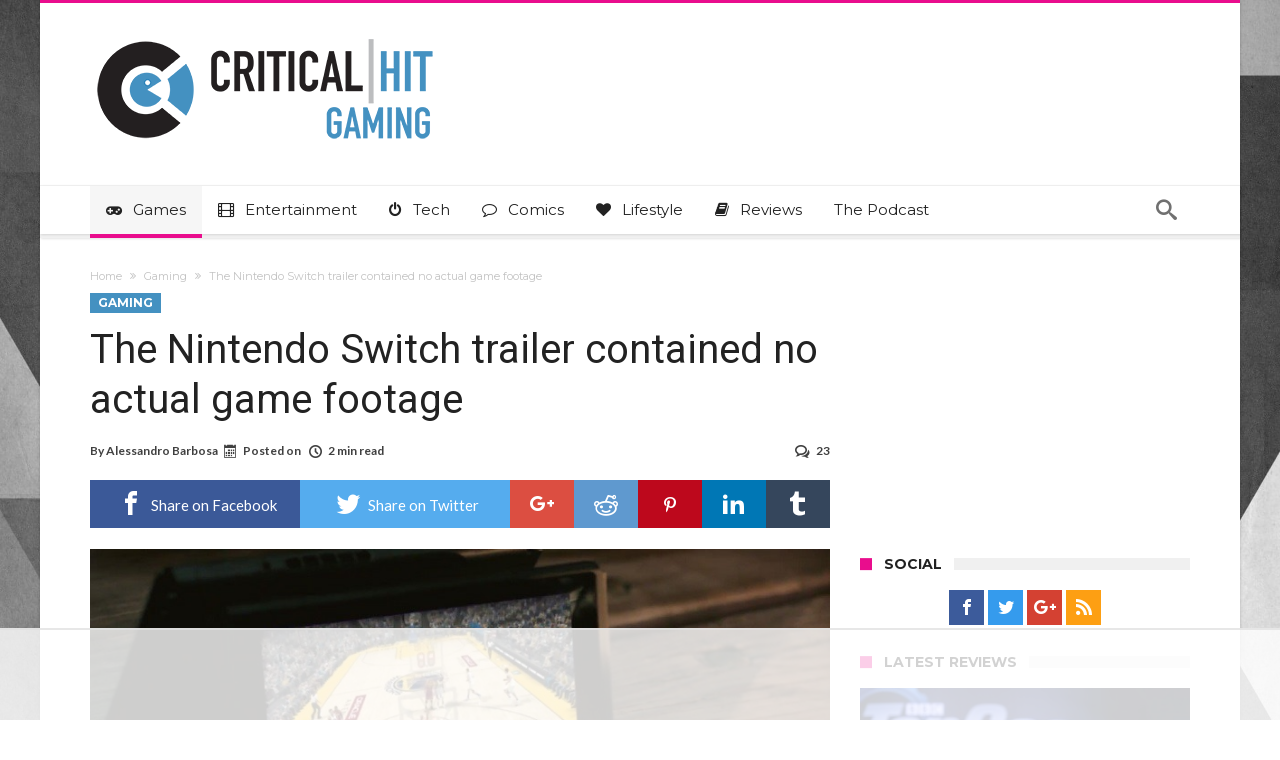

--- FILE ---
content_type: text/html; charset=UTF-8
request_url: https://www.criticalhit.net/wp-admin/admin-ajax.php?postviews_id=506486&action=postviews&_=1768835786538
body_size: -346
content:
1512

--- FILE ---
content_type: text/html
request_url: https://api.intentiq.com/profiles_engine/ProfilesEngineServlet?at=39&mi=10&dpi=936734067&pt=17&dpn=1&iiqidtype=2&iiqpcid=87cff09e-6a0d-43c4-bd5c-655377c61a29&iiqpciddate=1768835791861&pcid=8812629e-74fd-4595-bbdc-c26661d14697&idtype=3&gdpr=0&japs=false&jaesc=0&jafc=0&jaensc=0&jsver=0.33&testGroup=A&source=pbjs&ABTestingConfigurationSource=group&abtg=A&vrref=https%3A%2F%2Fwww.criticalhit.net
body_size: 55
content:
{"abPercentage":97,"adt":1,"ct":2,"isOptedOut":false,"data":{"eids":[]},"dbsaved":"false","ls":true,"cttl":86400000,"abTestUuid":"g_591c1aa6-0d23-492f-a718-92d7dd24b546","tc":9,"sid":2114706509}

--- FILE ---
content_type: text/html; charset=utf-8
request_url: https://www.google.com/recaptcha/api2/aframe
body_size: 265
content:
<!DOCTYPE HTML><html><head><meta http-equiv="content-type" content="text/html; charset=UTF-8"></head><body><script nonce="Npj4_-_n2fA4Tn5wvYlHtA">/** Anti-fraud and anti-abuse applications only. See google.com/recaptcha */ try{var clients={'sodar':'https://pagead2.googlesyndication.com/pagead/sodar?'};window.addEventListener("message",function(a){try{if(a.source===window.parent){var b=JSON.parse(a.data);var c=clients[b['id']];if(c){var d=document.createElement('img');d.src=c+b['params']+'&rc='+(localStorage.getItem("rc::a")?sessionStorage.getItem("rc::b"):"");window.document.body.appendChild(d);sessionStorage.setItem("rc::e",parseInt(sessionStorage.getItem("rc::e")||0)+1);localStorage.setItem("rc::h",'1768835801068');}}}catch(b){}});window.parent.postMessage("_grecaptcha_ready", "*");}catch(b){}</script></body></html>

--- FILE ---
content_type: text/plain
request_url: https://rtb.openx.net/openrtbb/prebidjs
body_size: -226
content:
{"id":"dc0e5297-3a7b-4b3f-98fb-f158399db0b0","nbr":0}

--- FILE ---
content_type: text/plain
request_url: https://rtb.openx.net/openrtbb/prebidjs
body_size: -226
content:
{"id":"b426b50c-dd21-40a9-bde4-74eb9e39b04d","nbr":0}

--- FILE ---
content_type: text/plain
request_url: https://rtb.openx.net/openrtbb/prebidjs
body_size: -226
content:
{"id":"58d9e26e-9c30-4dfe-9a85-362e4d02236f","nbr":0}

--- FILE ---
content_type: text/plain
request_url: https://rtb.openx.net/openrtbb/prebidjs
body_size: -226
content:
{"id":"a1dd46b7-806f-4f3d-a355-6ada59ecc53f","nbr":0}

--- FILE ---
content_type: text/plain
request_url: https://rtb.openx.net/openrtbb/prebidjs
body_size: -226
content:
{"id":"7a5773a3-d5ed-496d-bb3c-0f789dde96d1","nbr":0}

--- FILE ---
content_type: text/plain
request_url: https://rtb.openx.net/openrtbb/prebidjs
body_size: -226
content:
{"id":"05c5b2bc-f54f-45af-8467-1df33b81c1d1","nbr":0}

--- FILE ---
content_type: text/plain; charset=utf-8
request_url: https://ads.adthrive.com/http-api/cv2
body_size: 11278
content:
{"om":["-Cu7eRsD_do","-xNi85QNX5k","00eoh6e0","00xbjwwl","018662c0-7732-4261-ac07-a59d99cd6361","06htwlxm","08189wfv","08qi6o59","0929nj63","097orecv","09gi8e9q","0av741zl","0avwq2wa","0b0m8l4f","0cpicd1q","0e39a953-17a7-4256-a2f0-384313ca3f51","0hly8ynw","0iyi1awv","0n7jwr7m","0p7rptpw","0q298o0m0qz","0r31j41j","0r6m6t7w","0sm4lr19","1","10011/3b4b6b88bd3ac925e26c33fe3d42d63d","10011/d630ba7ee7680f0fd57b2c259481b3e6","1011_302_56233468","1011_302_56233470","1011_302_56233474","1011_302_56233668","1011_302_56233674","1011_302_56528050","1011_302_56528061","1011_302_56528113","1011_302_56590693","1011_302_56590708","1011_302_56590815","1011_302_56651580","1011_302_56651717","1011_302_56862488","1011_302_56924240","1011_302_56924326","1011_302_56982207","1011_302_56982246","1011_302_57035134","1011_302_57035135","1011_302_57035137","1011_302_57035143","1011_302_57035150","1011_302_57035155","1011_302_57035158","1011_302_57035204","1011_302_57035208","1011_302_57035325","1011_302_57051238","1011_302_57051252","1011_302_57055408","1011_302_57055979","1028_8728253","10310289136970_462615644","10310289136970_462792978","10310289136970_491345701","10310289136970_559920770","10310289136970_559920874","10310289136970_559921421","10310289136970_593674671","10310289136970_594028899","10310289136970_674713065","10310289136970_674713956","10310289136970_674714432","10310289136970_686691894","10339421-5836009-0","10339426-5836008-0","1043_1610315899","10ua7afe","110_576777115309199355","110_576997865985093510","11142692","113bbc9d-0bb6-4d3c-9fbd-67172adc5dec","11472967","11509227","11519008","11631758","11721343","1185:1610326628","11896988","11928173","11930589","11999803","12010080","12010084","12010088","12123650","12151247","12219592","12441759","124843_8","124844_20","124848_7","12491664","12491685","12552078","12850755","12850756","12_74_18113652","1453468","1463327","14xoyqyz","1501804","1610326628","1610326728","16x7UEIxQu8","17_23391296","17_23487692","17_23487698","17_23487704","17_24104693","17_24104696","17_24104699","17_24104714","17_24525570","17_24632116","17_24632123","17_24632125","17_24683312","17_24696318","17_24696334","17_24766984","17_24767217","17_24767234","17_24767241","17_24767248","1891/84814","19709d58-fa06-4e78-843d-4fc2a9c99f4d","1IWwPyLfI28","1dwefsfs","1ktgrre1","201500252","201500256","202430_200_EAAYACog7t9UKc5iyzOXBU.xMcbVRrAuHeIU5IyS9qdlP9IeJGUyBMfW1N0_","202430_200_EAAYACogfp82etiOdza92P7KkqCzDPazG1s0NmTQfyLljZ.q7ScyBDr2wK8_","202d4qe7","20421090_200_EAAYACogwcoW5vogT5vLuix.rAmo0E1Jidv8mIzVeNWxHoVoBLEyBJLAmwE_","20421090_200_EAAYACogyy0RzHbkTBh30TNsrxZR28Ohi-3ey2rLnbQlrDDSVmQyBCEE070_","206_501276","2132:42602352","2132:42602454","2132:42828302","2132:45085123","2132:45327622","2132:45327624","2132:45327630","2132:45361388","2132:45563058","2132:45737946","2132:45738982","2132:45871980","2132:45999649","2132:46039090","2132:46039897","2132:46039902","2132:46039903","2149:12122880","2149:12147059","2149:12151096","2179:579593739337040696","2179:587183202622605216","2179:588366512778827143","2179:588463996220411211","2179:588837179414603875","2179:588969843258627169","2179:589289985696794383","2179:589318202881681006","2179:591283456202345442","2179:594033992319641821","222tsaq1","2249:614128746","2249:650628516","2249:650628539","2249:657213025","2249:674673693","2249:691910064","2249:691914577","2249:691925891","2249:703430542","2249:703670433","2249:704061053","2307:00eoh6e0","2307:00xbjwwl","2307:0b0m8l4f","2307:0uyv1734","2307:1ktgrre1","2307:2i8t2rx0","2307:3o6augn1","2307:43jaxpr7","2307:45astvre","2307:4qxmmgd2","2307:53osz248","2307:5loeumqb","2307:5u5mcq2i","2307:74scwdnj","2307:77gj3an4","2307:794di3me","2307:7cmeqmw8","2307:9nex8xyd","2307:a566o9hb","2307:a7w365s6","2307:bj4kmsd6","2307:bkkzvxfz","2307:bpecuyjx","2307:c1hsjx06","2307:cv2huqwc","2307:cymho2zs","2307:de66hk0y","2307:e49ssopz","2307:ekv63n6v","2307:emgupcal","2307:enjhwz1z","2307:fphs0z2t","2307:g3tr58j9","2307:g80wmwcu","2307:ge4000vb","2307:ge4kwk32","2307:hc3zwvmz","2307:l2zwpdg7","2307:ll8m2pwk","2307:lp37a2wq","2307:mxccm4gg","2307:n9sgp7lz","2307:nv0uqrqm","2307:ocnesxs5","2307:ouycdkmq","2307:plth4l1a","2307:q0nt8p8d","2307:quk7w53j","2307:ralux098","2307:rk5pkdan","2307:rrlikvt1","2307:s2ahu2ae","2307:s4s41bit","2307:sk4ge5lf","2307:tty470r7","2307:u2cc9kzv","2307:uk9x4xmh","2307:urut9okb","2307:wt0wmo2s","2307:x3nl5llg","2307:xe7etvhg","2307:xm7xmowz","2307:zui0lm52","23422064","23422067","23786257","2409_15064_70_86128400","2409_15064_70_86128402","2409_25495_176_CR52055522","2409_25495_176_CR52092921","2409_25495_176_CR52092922","2409_25495_176_CR52092923","2409_25495_176_CR52092957","2409_25495_176_CR52092959","2409_25495_176_CR52150651","2409_25495_176_CR52175340","2409_25495_176_CR52178314","2409_25495_176_CR52178315","2409_25495_176_CR52178316","2409_25495_176_CR52186411","2409_91366_409_216506","2409_91366_409_227224","244435194","24598434","246638579","24947","25048198","25048614","25048620","25_0l51bbpm","25_0r6m6t7w","25_34tgtmqk","25_52qaclee","25_53v6aquw","25_87z6cimm","25_cfnass1q","25_sgaw7i5o","25_utberk8n","25_xz6af56d","262592","2662_199916_8153743","2662_199916_T26221136","2662_199916_T26235379","2662_200562_8166422","2662_200562_8166427","2662_200562_8168475","2662_200562_8168520","2662_200562_8168537","2662_200562_8168539","2662_200562_8172724","2662_200562_8172741","2662_200562_8182931","2662_200562_8182933","2676:80072827","2676:85480675","2676:85480679","2676:85480691","2676:85480699","26e05b6a-8bdc-43f0-98cd-5bbda7b418cf","2711_15052_11519007","2711_64_11999803","2711_64_12147059","2711_64_12151247","2711_64_12156461","2711_64_12160736","2715_9888_262592","2715_9888_501276","2715_9888_522709","2715_9888_549423","2715_9888_551337","27832225","27s3hbtl","28925636","28929686","28933536","28u7c6ez","29102835","29402249","29414696","29414711","29451548","2974:8166422","2974:8168475","2974:8168476","2974:8168520","2974:8168536","2974:8168581","2974:8172741","2_206_554440","2_206_554443","2_206_554462","2_206_554470","2_206_554471","2c6b249f-10b6-4814-8d7a-431072090327","2eybxjpm","2i8t2rx0","2mokbgft","2qbp7g0b","2v4qwpp9","2yor97dj","2yya934z","306_24766977","308_125203_15","308_125204_11","31334462","31809564","31qdo7ks","32j56hnc","33419345","33419360","33419362","33603859","33iu1mcp","34182009","34281ce3-d4d2-4202-bc56-16ceef8dddd3","3490:CR52055522","3490:CR52092921","3490:CR52092923","3490:CR52175339","3490:CR52175340","3490:CR52178314","3490:CR52178315","3490:CR52178316","3490:CR52212685","3490:CR52212688","3490:CR52223710","3490:CR52223725","3490:CR52223939","34945989","34eys5wu","34tgtmqk","3636:6042834","3658_136236_fphs0z2t","3658_1375049_ocnesxs5","3658_138741_T26317748","3658_138741_T26317759","3658_15032_5loeumqb","3658_15032_7ztkjhgq","3658_15032_bkkzvxfz","3658_15078_emgupcal","3658_151356_uk9x4xmh","3658_153983_xm7xmowz","3658_15936_0uyv1734","3658_15936_2i8t2rx0","3658_18008_u2cc9kzv","3658_211122_0hly8ynw","3658_229286_kniwm2we","3658_249690_00eoh6e0","3658_582283_xe7etvhg","3658_603555_bj4kmsd6","3658_645323_q0nt8p8d","3658_67113_rk5pkdan","3658_78719_zui0lm52","36_46_12156461","36_46_12160736","3702_139777_24765461","3702_139777_24765483","3702_139777_24765494","3702_139777_24765529","3702_139777_24765531","3702_139777_24765544","3702_139777_24765548","381513943572","3858:9374745","39303318","39350186","39364467","3LMBEkP-wis","3ZdZlFYd9iA4opJYzod3","3g298zxu80d","3gzxu80d","3i90e99q","3o6augn1","3tkh4kx1","4083IP31KS13kontrolfreek_0c074","409_189221","409_189394","409_192551","409_216326","409_216362","409_216364","409_216366","409_216384","409_216386","409_216387","409_216396","409_216398","409_216404","409_216406","409_216416","409_216426","409_216498","409_216596","409_220333","409_220334","409_220338","409_220346","409_220359","409_220364","409_223589","409_223593","409_223597","409_223599","409_225978","409_225980","409_225982","409_225983","409_225985","409_225987","409_225988","409_225990","409_225992","409_226321","409_226322","409_226324","409_226326","409_226327","409_226332","409_226336","409_226338","409_226342","409_226346","409_226352","409_226361","409_226362","409_226374","409_226377","409_227223","409_227224","409_227235","409_228059","409_228084","409_228351","409_228354","409_228362","409_228367","409_228370","409_228378","409_228380","409_230728","409_231798","4111IP31KS13kontrolfreek_1dd52","415631156","42231859","42602352","42604842","436396566","43919974","43919976","43919984","43919985","43919986","43a7ptxe","43ij8vfd","43jaxpr7","44283562","444361067","44_664ac11125455","45089307","45327624","45737946","45738982","458901553568","45999649","46038648","46039897","462547817","46vbi2k4","47192068","47745490","47869802","481703827","485027845327","48629971","48700649","48877306","49039749","4941614","4941616","4941618","4947806","4972638","4972640","4afca42j","4fk9nxse","4qks9viz","4qxmmgd2","501276","501_76_54849761-3e17-44c3-b668-808315323fd3","50479792","507312430","51372397","51372410","51a988fa-70a8-435d-8f90-2725b385d787","52136743","52136747","521_425_203499","521_425_203500","521_425_203501","521_425_203504","521_425_203505","521_425_203506","521_425_203507","521_425_203508","521_425_203509","521_425_203515","521_425_203516","521_425_203517","521_425_203518","521_425_203523","521_425_203524","521_425_203525","521_425_203526","521_425_203529","521_425_203534","521_425_203535","521_425_203536","521_425_203542","521_425_203543","521_425_203544","521_425_203609","521_425_203614","521_425_203615","521_425_203617","521_425_203621","521_425_203623","521_425_203624","521_425_203631","521_425_203632","521_425_203633","521_425_203635","521_425_203636","521_425_203645","521_425_203651","521_425_203653","521_425_203656","521_425_203659","521_425_203662","521_425_203675","521_425_203680","521_425_203681","521_425_203683","521_425_203687","521_425_203692","521_425_203693","521_425_203695","521_425_203696","521_425_203698","521_425_203700","521_425_203702","521_425_203703","521_425_203705","521_425_203706","521_425_203708","521_425_203712","521_425_203714","521_425_203715","521_425_203717","521_425_203720","521_425_203723","521_425_203724","521_425_203726","521_425_203727","521_425_203728","521_425_203729","521_425_203730","521_425_203731","521_425_203732","521_425_203733","521_425_203735","521_425_203736","521_425_203742","521_425_203744","521_425_203745","521_425_203748","521_425_203750","521_425_203751","521_425_203864","521_425_203865","521_425_203867","521_425_203868","521_425_203871","521_425_203874","521_425_203877","521_425_203879","521_425_203880","521_425_203881","521_425_203884","521_425_203885","521_425_203887","521_425_203890","521_425_203891","521_425_203892","521_425_203893","521_425_203897","521_425_203898","521_425_203900","521_425_203901","521_425_203902","521_425_203905","521_425_203907","521_425_203909","521_425_203912","521_425_203915","521_425_203917","521_425_203918","521_425_203921","521_425_203924","521_425_203926","521_425_203928","521_425_203930","521_425_203932","521_425_203934","521_425_203936","521_425_203938","521_425_203939","521_425_203940","521_425_203943","521_425_203946","521_425_203952","521_425_203956","521_425_203959","521_425_203965","521_425_203968","521_425_203969","521_425_203970","521_425_203973","521_425_203975","521_425_203976","524182006","52qaclee","5316_139700_0156cb47-e633-4761-a0c6-0a21f4e0cf6d","5316_139700_09c5e2a6-47a5-417d-bb3b-2b2fb7fccd1e","5316_139700_12e77b72-2ef9-4e00-809e-3a6649976424","5316_139700_21be1e8e-afd9-448a-b27e-bafba92b49b3","5316_139700_24bb9d5d-487a-4688-874e-6e8caa5997a5","5316_139700_25804250-d0ee-4994-aba5-12c4113cd644","5316_139700_3b31fc8f-6011-4562-b25a-174042fce4a5","5316_139700_4589264e-39c7-4b8f-ba35-5bd3dd2b4e3a","5316_139700_5101955d-c12a-4555-89c2-be2d86835007","5316_139700_5be498a5-7cd7-4663-a645-375644e33f4f","5316_139700_6029f708-b9d6-4b21-b96b-9acdcadab3e5","5316_139700_6aefc6d3-264a-439b-b013-75aa5c48e883","5316_139700_6c959581-703e-4900-a4be-657acf4c3182","5316_139700_709d6e02-fb43-40a3-8dee-a3bf34a71e58","5316_139700_76cc1210-8fb0-4395-b272-aa369e25ed01","5316_139700_7ffcb809-64ae-49c7-8224-e96d7c029938","5316_139700_83b9cb16-076b-42cd-98a9-7120f6f3e94b","5316_139700_87802704-bd5f-4076-a40b-71f359b6d7bf","5316_139700_8f247a38-d651-4925-9883-c24f9c9285c0","5316_139700_90aab27a-4370-4a9f-a14a-99d421f43bcf","5316_139700_9a3bafb0-c9ab-45f3-b86c-760a494d70d0","5316_139700_a2c1dfd3-ca6d-4722-a68e-4932bfeb21a9","5316_139700_ae41c18c-a00c-4440-80fa-2038ea8b78cb","5316_139700_bd0b86af-29f5-418b-9bb4-3aa99ec783bd","5316_139700_bfa332f1-8275-48ab-9ef5-92af780be670","5316_139700_cbda64c5-11d0-46f9-8941-2ca24d2911d8","5316_139700_cebab8a3-849f-4c71-9204-2195b7691600","5316_139700_d1a8183a-ff72-4a02-b603-603a608ad8c4","5316_139700_d1c1eb88-602b-4215-8262-8c798c294115","5316_139700_d2b31186-c58d-41dc-86a4-530f053c04b0","5316_139700_da382d17-5fc6-46d4-ace5-a7f951a06f08","5316_139700_de0a26f2-c9e8-45e5-9ac3-efb5f9064703","5316_139700_e3299175-652d-4539-b65f-7e468b378aea","5316_139700_e3bec6f0-d5db-47c8-9c47-71e32e0abd19","5316_139700_e57da5d6-bc41-40d9-9688-87a11ae6ec85","5316_139700_ed348a34-02ad-403e-b9e0-10d36c592a09","5316_139700_f3c12291-f8d3-4d25-943d-01e8c782c5d7","5316_139700_fd97502e-2b85-4f6c-8c91-717ddf767abc","53647507","53osz248","53v6aquw","542854698","54639987","549410","55092222","5510:7ztkjhgq","5510:cymho2zs","5510:ouycdkmq","5510:p0yfzusz","5510:quk7w53j","5510:uk9x4xmh","5510:v9k6m2b0","5510:x3nl5llg","55116643","55167461","55221385","5532:703673804","553799","554470","554478","554480","5563_66529_OADD2.7216038222964_1167KJ7QKWPNTF6JEQ","5563_66529_OADD2.7284328140866_1BGO6DQ8INGGSEA5YJ","5563_66529_OADD2.7284328163393_196P936VYRAEYC7IJY","5563_66529_OADD2.7353040902703_13KLDS4Y16XT0RE5IS","5563_66529_OADD2.7353040902704_12VHHVEFFXH8OJ4LUR","5563_66529_OADD2.7353043681733_1CTKQ7RI7E0NJH0GJ0","5563_66529_OADD2.7353083169082_14CHQFJEGBEH1W68BV","5563_66529_OADD2.7353135343210_1Q4LXSN5SX8NZNBFZM","5563_66529_OADD2.7353140498605_1QN29R6NFKVYSO2CBH","5563_66529_OAIP.104c050e6928e9b8c130fc4a2b7ed0ac","5563_66529_OAIP.9fe96f79334fc85c7f4f0d4e3e948900","5563_66529_OAIP.ef37855798a028e82fa420a87cac90fd","55651526","557_409_216366","557_409_216392","557_409_216396","557_409_216488","557_409_216606","557_409_220139","557_409_220149","557_409_220151","557_409_220333","557_409_220336","557_409_220338","557_409_220343","557_409_220344","557_409_220346","557_409_220354","557_409_220364","557_409_220368","557_409_223589","557_409_223599","557_409_225987","557_409_225988","557_409_226312","557_409_226316","557_409_228054","557_409_228055","557_409_228059","557_409_228064","557_409_228065","557_409_228074","557_409_228077","557_409_228084","557_409_228087","557_409_228105","557_409_228348","557_409_228349","557_409_228354","557_409_228363","557_409_230731","557_409_230735","557_409_230737","557_409_235268","557_409_235503","557_409_235504","558_93_33iu1mcp","558_93_a0oxacu8","558_93_bj4kmsd6","558_93_cv2huqwc","558_93_u2cc9kzv","558_93_xe7etvhg","55965333","56018481","560_74_18268075","560_74_18268083","5626536529","56341213","5636:12023787","5636:12023788","56632486","56632487","56635908","56635945","56635955","5670:8172741","5726507757","576857699833602496","57948592","58310259131_553781220","583652883178231326","587183202622605216","589289985696794383","590157627360862445","591283456202345442","593674671","59487652","59751535","59751572","59780474","59873208","59873222","59873223","59873224","59873227","59873230","5989_28443_701278089","5auirdnp","5ia3jbdy","5iujftaz","5z1q3lnv","60146355","60168597","6026528269","60398502","60398509","60485583","60618611","60636308","60851992","609577512","60f5a06w","61085224","61174500","61210719","61417942","61456734","61543638","618576351","618653722","618876699","618980679","618_200_EAAYACogwcoW5vogT5vLuix.rAmo0E1Jidv8mIzVeNWxHoVoBLEyBJLAmwE_","61900466","619089559","61916211","61916223","61916225","61916229","61932920","61932925","61932933","61932957","62019681","62187798","62217768","62217784","62217790","6226505231","6226505239","6226522293","6226534267","6250_66552_1032907706","6250_66552_1112688573","6250_66552_1112888883","6250_66552_1114688213","6250_66552_917072004","6250_66552_943382804","625317146","627225143","627227759","627290883","627309156","627309159","627506494","627506665","62764941","62774666","62793767","62799585","628015148","628086965","628153053","628222860","628223277","628360579","628360582","628444259","628444262","628444349","628444433","628444436","628444439","628456307","628456313","628456379","628456382","628622163","628622172","628622175","628622178","628622241","628622244","628622247","628622250","628683371","628687043","628687157","628687460","628687463","628803013","628841673","628990952","629007394","629009180","629167998","629168001","629168010","629168565","629171196","629171202","629234167","629255550","629350437","62946743","62946748","629488423","62949920","629525205","62959980","62977989","62978285","62978299","62978305","62980385","62981075","629817930","62987257","629984747","63001354","630137823","63047267","63054108","63069708","63088923","63088924","63088927","63088929","6329020","6365_61796_742174851279","6365_61796_784844652399","6365_61796_784880263591","6365_61796_784880274628","6365_61796_784880275657","6365_61796_784971491009","6365_61796_785325846639","6365_61796_785325848871","6365_61796_785326944429","6365_61796_785326944621","6365_61796_785360426815","6365_61796_785360426836","6365_61796_785451798380","6365_61796_785451849518","6365_61796_785452880867","6365_61796_787899938824","6365_61796_788601787114","6365_61796_793303452475","63t6qg56","645287520","651019760","651637446","651637459","651637461","651637462","6547_67916_0WLL5ctY1b2FpmTZ5GSB","6547_67916_26ggjg1Om01T1xX8cFNu","6547_67916_9TCSOwEsPpj3UxXmQ8Fw","6547_67916_CykzNUTp8bxFMKrBtODT","6547_67916_DV0cUKwSyJwK8ATIPTzf","6547_67916_KExzLR3l6Y6g5uAT5s8N","6547_67916_LEMDhhgEVMhTRcHW5lx5","6547_67916_R18vWm5o4EfVpShnponL","6547_67916_ab9pIhyoe217jnT8nwxS","6547_67916_dAYDl349LMOuA2pQ6y48","6547_67916_n8nOhMi1PLTZCqAiyu7G","6547_67916_npl30Ke3C0EWdDI8KTTI","6547_67916_nqe0rvjUxF7EqEQRwSgH","6547_67916_qqb6tz11v8ok1mLnhu7n","6547_67916_uIzitrQA0oAmnM0iuJdK","6547_67916_veQnN43HHSqjOh67lp12","6547_67916_w8S5lAVFpEBpuw0hPK1A","6547_67916_x3rL29ya2H5eNOyCp50N","6547_67916_zaYeDX5gvolq7YrNU0bS","659216891404","668547419","668547507","670_9916_462792722","670_9916_559920874","670_9916_686691894","671123532","67swazxr","680_99480_700109379","680_99480_700109383","680_99480_700109389","680_99480_700109391","680_99480_700109393","688070999","688078501","690_99485_1610326728","695779584","695872491","695879867","695879872","695879875","695879889","695879895","695879898","695879908","695879935","696314600","696332890","696506138","697189859","697189874","697189892","697189924","697189949","697189960","697189965","697189968","697189970","697189984","697189989","697189991","697189993","697189994","697189999","697190010","697190050","697190072","697525780","697525781","697525795","697525805","697525824","697525832","697876985","697876986","697876988","697876994","697876997","697876998","697876999","697877001","697893513","699183153","699206786","699812344","699812857","699813340","699824707","6OfKhnx0pH8","6hye09n0","6l5qanx0","6mj57yc0","6mrds7pc","700109379","700109383","700109389","700109399","701276081","701278089","701329605","702397981","702759441","702759673","702759712","702838417","703930635","704890663","705035673","705844345","70_80072827","70_83447740","70_85472801","70_85472803","70_85472861","70_85954449","712872517179","725271087996","725271125718","725307709636","725307736711","725509924774","729896476495","7354_111700_86509222","7354_111700_86509226","7354_138543_79096186","7354_138543_79507223","7354_138543_79507240","7354_138543_79507252","7354_138543_80072847","7354_138543_83447713","7354_138543_85807343","7414_121891_5707757","74243_74_18298322","74_462792722","74_491345701","74_559920874","74scwdnj","754085118673","767866825418","7732580","77gj3an4","78827816","78827864","78827881","792706219149","792822200856","793014953502","794di3me","7969_149355_42602454","7969_149355_44283562","7969_149355_45327622","7969_149355_45327624","7969_149355_45737946","7969_149355_45738982","7969_149355_45871980","7969_149355_45941257","7969_149355_45999649","7969_149355_45999652","7adf3918-ee0a-4846-8b51-cc25c3e72641","7cmeqmw8","7fa3765c-5e55-4b9d-abb6-42684b7640a4","7fc6xgyo","7ncvml6v","7nwknfw7","7qIE6HPltrY","7qevw67b","7sf7w6kh","7vlmjnq0","7x8f326o","7xb3th35","7ztkjhgq","80070376","80070418","80070421","80070426","80072827","8064016","80ec5mhd","8152859","8152878","8152879","8153722","8153731","8153732","8154362","8154363","8154364","8154365","8154366","8154367","8166427","8168539","8168540","8172728","8172730","8172734","8172738","8172740","8172741","82133854","82133859","8341_230731_579593739337040696","8341_230731_585139266317201118","8341_230731_587183202622605216","8341_230731_588837179414603875","8341_230731_589289985696794383","8341_230731_590157627360862445","8341_230731_594033992319641821","83443827","83557700","83557708","83e0ed92-71ae-488e-a81c-64f4dde60472","84578111","84578122","84578144","85444959","85444966","85480675","85480685","85480691","85480707","85480732","85943197","86509222","86509226","86509229","86509230","8968064","8ax1f5n9","8d2bwdL_2rg","8fdfc014","8orkh93v","9057/0328842c8f1d017570ede5c97267f40d","9057/211d1f0fa71d1a58cabee51f2180e38f","90_12219552","90_12219634","90_12441760","90_12452428","90_12491645","90_12491685","90_12491687","90_12552078","90zjqu77","91950669","9309343","93azyd79","9598343","9632594","96srbype","9757618","9757670","97_8152885","97tc94in","98xzy0ek","9cv2cppz","9e2981x2zdt","9krcxphu","9nex8xyd","9r15vock","9t6gmxuz","9vtd24w4","HFN_IsGowZU","JK8rCq1Svp0","LQVfri5Y2Fs","LXINXrexAqQ","RAKT2039000H","RIeC95l2RI8","Wwx9FvKWz5o","YM34v0D1p1g","YlnVIl2d84o","a0oxacu8","a2uqytjp","a566o9hb","a7w365s6","a9rnhyzc","aYEy4bDVcvU","abhu2o6t","ac662363-dbe2-4302-aea3-e4fbf09a5b75","ad93t9yy","ajbyfzx8","auyahd87","axw5pt53","b3sqze11","b41rck4a","baa3386f-cb6f-46f3-b177-3b0f0fd79faf","bb95fd85-8be8-450c-8288-677fff5c966a","bhcgvwxj","bj4kmsd6","bkkzvxfz","bmvwlypm","bn278v80","bpecuyjx","bpwmigtk","bu0fzuks","c1hsjx06","c22985t9p0u","c25t9p0u","c2d7ypnt","c7i6r1q4","cadb1e5c-7fb3-42b6-8272-8125add2401d","cd40m5wq","ce7bo7ga","cegbqxs1","cki44jrm","cpn7gwek","cqant14y","cr-1fghe68cu9vd","cr-96xuyi0uu8rm","cr-96xuyi3su8rm","cr-96xuyi4vu8rm","cr-96xuyizyu8rm","cr-97pzzgzrubqk","cr-97y25lzsubqk","cr-98q00h3tu8rm","cr-98q00h3tu9xg","cr-98q00h3vu9xg","cr-98t2xj7wubxf","cr-98xywk4vu8rm","cr-9cqtwg2w2brhwz","cr-9hxzbqc08jrgv2","cr-Bitc7n_p9iw__vat__49i_k_6v6_h_jce2vj5h_I4lo9gokm","cr-Bitc7n_p9iw__vat__49i_k_6v6_h_jce2vj5h_Sky0Cdjrj","cr-Bitc7n_p9iw__vat__49i_k_6v6_h_jce2vj5h_ZUFnU4yjl","cr-a9s2xe8tubwj","cr-a9s2xf8vubwj","cr-a9s2xfzsubwj","cr-aaqt0j7wubwj","cr-aaqt0j8subwj","cr-aaqt0k1vubwj","cr-aav1zg0qubwj","cr-aav1zg0rubwj","cr-aav22g1pubwj","cr-aav22g2vubwj","cr-aav22g3pubwj","cr-aavwye1subwj","cr-aawz2m3vubwj","cr-aawz2m3yubwj","cr-aawz2m4subwj","cr-aawz2m4wubwj","cr-aawz2m4yubwj","cr-aawz2m6pubwj","cr-aawz2m6wubwj","cr-aawz2m7tubwj","cr-aawz3e8wubwj","cr-aawz3f0pubwj","cr-aawz3f0uubwj","cr-aawz3f0wubwj","cr-aawz3f1rubwj","cr-aawz3f1subwj","cr-aawz3f1yubwj","cr-aawz3f2tubwj","cr-aawz3f3qubwj","cr-aawz3f3uubwj","cr-aawz3f3xubwj","cr-aawz3f3yubwj","cr-bai9pzp9u9vd","cr-cfqw0i3sx7tmu","cr-cfqw0i6pu7tmu","cr-dby2yd6wt7tmu","cr-dby2yd7wx7tmu","cr-edt0xg8uz7tmu","cr-eevz5e7yx7tmu","cr-f6puwm2w27tf1","cr-f6puwm2x27tf1","cr-g7wv3f7qvft","cr-g7wv3g1qvft","cr-g7wv3h0qvft","cr-gaqt1_k4quarew0qntt","cr-h6q46o706lrgv2","cr-kz4ol95lu9vd","cr-kz4ol95lubwe","cr-n8j1adb8ubwe","cr-sk1vaer4u9vd","cr-sk1vaer4ubwe","cr-y090si28u9vd","cv2huqwc","cymho2zs","czt3qxxp","d61486f8-e1bb-4d14-bf6f-424ad6769094","d8298ijy7f2","d8ijy7f2","d8xpzwgq","daw00eve","dbb4eb10-d266-47ef-9b2d-3c1bda6cb740","ddd2k10l","dft15s69","dg2WmFvzosE","dif1fgsg","dlhzctga","dwghal43","dy35slve","e2c76his","e38qsvko","e406ilcq","eb9vjo1r","ec24e427-5291-441b-b0eb-9ba07bed7229","ed5kozku","eiqtrsdn","ekck35lf","ekocpzhh","emkmky49","extremereach_creative_76559239","f0u03q6w","f2298u8e0cj","f2u8e0cj","f8f2bxch","f9zmsi7x","fa236cca-ca9a-4bf2-9378-bb88660c2c0e","fabec9d0-bc75-430b-8ce8-e43e08003921","faia6gj7","favjhodm","fdjuanhs","fdujxvyb","feueU8m1y4Y","fj298p0ceax","fjp0ceax","fm298mrtnw7","fmbxvfw0","fmmrtnw7","fp298hs0z2t","fphs0z2t","g2ozgyf2","g3tr58j9","g4iapksj","g4kw4fir","g6418f73","g749lgab","gGwpyzK9_Ac","ge4000vb","gg1g7qzq","gjwam5dw","gvotpm74","h0298cw921b","h0cw921b","hc3zwvmz","heb21q1u","heyp82hb","hf9ak5dg","homyiq6b","hu2988cf63l","hu8cf63l","hxxrc6st","hzonbdnu","i2aglcoy","i38zq5s7","i776wjt4","i7sov9ry","i8q65k6g","i90isgt0","iaqttatc","id2edyhf","in2983ciix5","j39smngx","j4r0agpc","jci9uj40","jd035jgw","jo298x7do5h","jonxsolf","k10y9mz2","k44tl2uo","ke298clz3yy","kecbwzbd","kk5768bd","kniwm2we","ksrdc5dk","kv2blzf2","kxcowe3b","kz8629zd","l04ojb5z","l1keero7","l2j3rq3s","l2zwpdg7","l5dw0w35","ljai1zni","ll8m2pwk","llejctn7","lp37a2wq","lqik9cb3","ls74a5wb","lu0m1szw","lxwdu7z7","lz23iixx","m3wzasds","m4xt6ckm","min949in","mk19vci9","mmr74uc4","mne39gsk","mnzinbrt","mqj8o5pz","mtsc0nih","mvtp3dnv","mwnvongn","mxap5x44","mxccm4gg","n02986kpcfp","n06kpcfp","n06vfggs","n1nubick","n3egwnq7","n9sgp7lz","ncfr1yiw","ndzqebv9","nfucnkws","np9yfx64","nrlkfmof","nrs1hc5n","nv0uqrqm","nv5uhf1y","o5xj653n","o705c5j6","ocnesxs5","oe31iwxh","ofoon6ir","ok298em47bb","okem47bb","ot91zbhz","ouycdkmq","ov298eppo2h","ox6po8bg","p0yfzusz","pi6u4hm4","piwneqqj","pl298th4l1a","plth4l1a","pmtssbfz","prcz3msg","prq4f8da","ptb9camj","pte4wl23","pxjRKdM1cbg","q0298nt8p8d","q0nt8p8d","q9I-eRux9vU","q9plh3qd","qM1pWMu_Q2s","qen3mj4l","qffuo3l3","qqvgscdx","qts6c5p3","quk7w53j","r3co354x","r68ur1og","ralux098","riaslz7g","risjxoqk","rk5pkdan","rkqjm0j1","rmttmrq8","rr8j1gh9","rrlikvt1","rup4bwce","rxj4b6nw","s2ahu2ae","s4s41bit","sk4ge5lf","t2dlmwva","t3qhlocr","t52988zjs8i","t5kb9pme","t8wo6x3o","ta3n09df","tc6309yq","tchmlp1j","tsf8xzNEHyI","u0txqi6z","u2cc9kzv","u30fsj32","u3i8n6ef","u6298m6v3bh","ubykfntq","uf7vbcrs","uhebin5g","ujqkqtnh","uk9x4xmh","ut42112berk8n","utberk8n","uthwjnbu","uz8dk676","v2iumrdh","v9k6m2b0","vj7hzkpp","vkqnyng8","vnc30v3n","vosqszns","vqccoh59","vqqwz0z3","vtwgy72c","vz9aawzl","w15c67ad","w17lsvah","w82ynfkl","waryafvp","wgs30pcg","wt0wmo2s","wt2980wmo2s","wu5qr81l","ww9yxw2a","wxfnrapl","x0298lqqmvd","x3nl5llg","x420t9me","xafmw0z6","xdaezn6y","xe7etvhg","xjq9sbpc","xm7xmowz","xswz6rio","xtxa8s2d","xwhet1qh","xx9kuv4a","xxf5kok0","xxv36f9n","y51tr986","y6mvqh9c","yi6qlg3p","yl9likui","yq5t5meg","yvwm7me2","yxvw3how","yy10h45c","z0t9f1cw","z4ptnka9","z8hcebyi","z8p3j18i","zaiy3lqy","zfexqyi5","zi298bvsmsx","zibvsmsx","ziox91q0","zmri9v9c","zq91ppcm","zui0lm52","zvdz58bk","zxl8as7s","7979132","7979135"],"pmp":[],"adomains":["1md.org","a4g.com","about.bugmd.com","acelauncher.com","adameve.com","adelion.com","adp3.net","advenuedsp.com","aibidauction.com","aibidsrv.com","akusoli.com","allofmpls.org","arkeero.net","ato.mx","avazutracking.net","avid-ad-server.com","avid-adserver.com","avidadserver.com","aztracking.net","bc-sys.com","bcc-ads.com","bidderrtb.com","bidscube.com","bizzclick.com","bkserving.com","bksn.se","brightmountainads.com","bucksense.io","bugmd.com","ca.iqos.com","capitaloneshopping.com","cdn.dsptr.com","clarifion.com","clean.peebuster.com","cotosen.com","cs.money","cwkuki.com","dallasnews.com","dcntr-ads.com","decenterads.com","derila-ergo.com","dhgate.com","dhs.gov","digitaladsystems.com","displate.com","doyour.bid","dspbox.io","envisionx.co","ezmob.com","fla-keys.com","fmlabsonline.com","g123.jp","g2trk.com","gadgetslaboratory.com","gadmobe.com","getbugmd.com","goodtoknowthis.com","gov.il","grosvenorcasinos.com","guard.io","hero-wars.com","holts.com","howto5.io","http://bookstofilm.com/","http://countingmypennies.com/","http://fabpop.net/","http://folkaly.com/","http://gameswaka.com/","http://gowdr.com/","http://gratefulfinance.com/","http://outliermodel.com/","http://profitor.com/","http://tenfactorialrocks.com/","http://vovviral.com/","https://instantbuzz.net/","https://www.royalcaribbean.com/","ice.gov","imprdom.com","justanswer.com","liverrenew.com","longhornsnuff.com","lovehoney.com","lowerjointpain.com","lymphsystemsupport.com","meccabingo.com","media-servers.net","medimops.de","miniretornaveis.com","mobuppsrtb.com","motionspots.com","mygrizzly.com","myiq.com","myrocky.ca","national-lottery.co.uk","nbliver360.com","ndc.ajillionmax.com","nibblr-ai.com","niutux.com","nordicspirit.co.uk","notify.nuviad.com","notify.oxonux.com","own-imp.vrtzads.com","paperela.com","paradisestays.site","parasiterelief.com","peta.org","pfm.ninja","photoshelter.com","pixel.metanetwork.mobi","pixel.valo.ai","plannedparenthood.org","plf1.net","plt7.com","pltfrm.click","printwithwave.co","privacymodeweb.com","rangeusa.com","readywind.com","reklambids.com","ri.psdwc.com","royalcaribbean.com","royalcaribbean.com.au","rtb-adeclipse.io","rtb-direct.com","rtb.adx1.com","rtb.kds.media","rtb.reklambid.com","rtb.reklamdsp.com","rtb.rklmstr.com","rtbadtrading.com","rtbsbengine.com","rtbtradein.com","saba.com.mx","safevirus.info","securevid.co","seedtag.com","servedby.revive-adserver.net","shift.com","simple.life","smrt-view.com","swissklip.com","taboola.com","tel-aviv.gov.il","temu.com","theoceanac.com","track-bid.com","trackingintegral.com","trading-rtbg.com","trkbid.com","truthfinder.com","unoadsrv.com","usconcealedcarry.com","uuidksinc.net","vabilitytech.com","vashoot.com","vegogarden.com","viewtemplates.com","votervoice.net","vuse.com","waardex.com","wapstart.ru","wayvia.com","wdc.go2trk.com","weareplannedparenthood.org","webtradingspot.com","www.royalcaribbean.com","xapads.com","xiaflex.com","yourchamilia.com"]}

--- FILE ---
content_type: text/plain; charset=UTF-8
request_url: https://at.teads.tv/fpc?analytics_tag_id=PUB_17002&tfpvi=&gdpr_consent=&gdpr_status=22&gdpr_reason=220&ccpa_consent=&sv=prebid-v1
body_size: 56
content:
ZWM3YmU5OWItZmJmNy00NzAyLThmNDUtYWY2NDgwNjk1YmQ3Iy04LTU=

--- FILE ---
content_type: text/plain
request_url: https://rtb.openx.net/openrtbb/prebidjs
body_size: -226
content:
{"id":"17181881-4990-4893-8674-431b3c3eef8c","nbr":0}

--- FILE ---
content_type: text/plain
request_url: https://rtb.openx.net/openrtbb/prebidjs
body_size: -84
content:
{"id":"eef587cf-af61-421c-a10c-98615138f959","nbr":0}

--- FILE ---
content_type: text/plain
request_url: https://rtb.openx.net/openrtbb/prebidjs
body_size: -226
content:
{"id":"0fe75e8d-0162-448b-9056-ab00dfee7601","nbr":0}